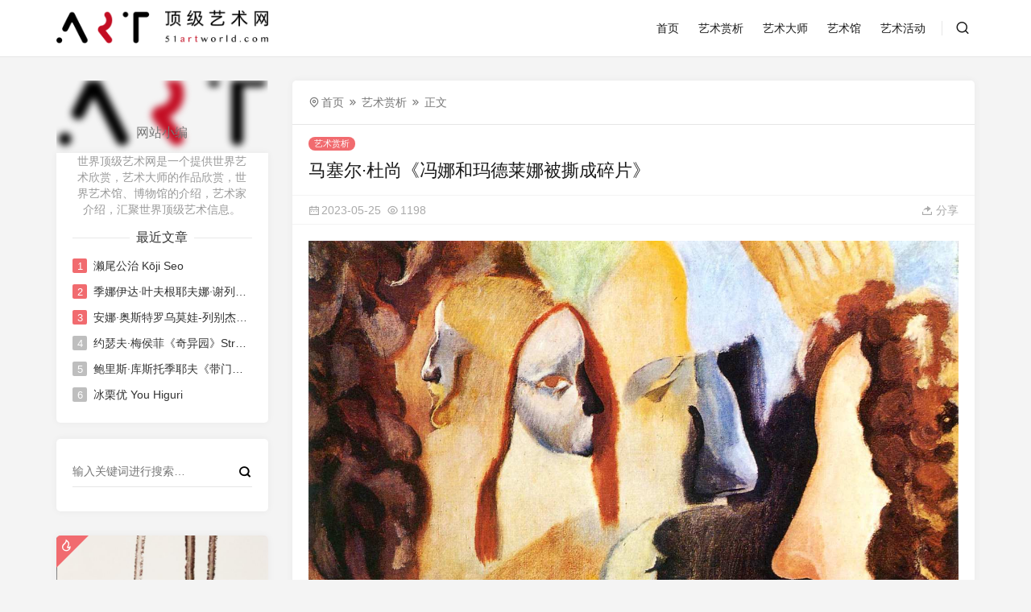

--- FILE ---
content_type: text/html; charset=UTF-8
request_url: https://www.51artworld.com/2744.html
body_size: 14413
content:
<!doctype html>
<html style="--accent-color:#f16b6f;" lang="zh-Hans">
<head>
<meta charset="UTF-8">
<meta name="viewport" content="width=device-width, initial-scale=1, user-scalable=no">
<title>马塞尔·杜尚《冯娜和玛德莱娜被撕成碎片》 - 顶级艺术网</title>
<meta name='robots' content='max-image-preview:large' />
<script>
var _hmt = _hmt || [];
(function() {
  var hm = document.createElement("script");
  hm.src = "https://hm.baidu.com/hm.js?0bb671832d6723266a1f8b45c24fa5a6";
  var s = document.getElementsByTagName("script")[0]; 
  s.parentNode.insertBefore(hm, s);
})();
</script>

<meta name="baidu-site-verification" content="code-Kb3WRDahkT" />

<meta name="msvalidate.01" content="A3EC3C063181610838153C2D15D7C31E" />
<head>
<meta http-equiv="Content-Type" content="text/html;
charset=gb2312"/>
<meta name="sogou_site_verification" content="4D63JK1GBt"/>
<style id='wp-block-image-inline-css' type='text/css'>
.wp-block-image>a,.wp-block-image>figure>a{display:inline-block}.wp-block-image img{box-sizing:border-box;height:auto;max-width:100%;vertical-align:bottom}@media not (prefers-reduced-motion){.wp-block-image img.hide{visibility:hidden}.wp-block-image img.show{animation:show-content-image .4s}}.wp-block-image[style*=border-radius] img,.wp-block-image[style*=border-radius]>a{border-radius:inherit}.wp-block-image.has-custom-border img{box-sizing:border-box}.wp-block-image.aligncenter{text-align:center}.wp-block-image.alignfull>a,.wp-block-image.alignwide>a{width:100%}.wp-block-image.alignfull img,.wp-block-image.alignwide img{height:auto;width:100%}.wp-block-image .aligncenter,.wp-block-image .alignleft,.wp-block-image .alignright,.wp-block-image.aligncenter,.wp-block-image.alignleft,.wp-block-image.alignright{display:table}.wp-block-image .aligncenter>figcaption,.wp-block-image .alignleft>figcaption,.wp-block-image .alignright>figcaption,.wp-block-image.aligncenter>figcaption,.wp-block-image.alignleft>figcaption,.wp-block-image.alignright>figcaption{caption-side:bottom;display:table-caption}.wp-block-image .alignleft{float:left;margin:.5em 1em .5em 0}.wp-block-image .alignright{float:right;margin:.5em 0 .5em 1em}.wp-block-image .aligncenter{margin-left:auto;margin-right:auto}.wp-block-image :where(figcaption){margin-bottom:1em;margin-top:.5em}.wp-block-image.is-style-circle-mask img{border-radius:9999px}@supports ((-webkit-mask-image:none) or (mask-image:none)) or (-webkit-mask-image:none){.wp-block-image.is-style-circle-mask img{border-radius:0;-webkit-mask-image:url('data:image/svg+xml;utf8,<svg viewBox="0 0 100 100" xmlns="http://www.w3.org/2000/svg"><circle cx="50" cy="50" r="50"/></svg>');mask-image:url('data:image/svg+xml;utf8,<svg viewBox="0 0 100 100" xmlns="http://www.w3.org/2000/svg"><circle cx="50" cy="50" r="50"/></svg>');mask-mode:alpha;-webkit-mask-position:center;mask-position:center;-webkit-mask-repeat:no-repeat;mask-repeat:no-repeat;-webkit-mask-size:contain;mask-size:contain}}:root :where(.wp-block-image.is-style-rounded img,.wp-block-image .is-style-rounded img){border-radius:9999px}.wp-block-image figure{margin:0}.wp-lightbox-container{display:flex;flex-direction:column;position:relative}.wp-lightbox-container img{cursor:zoom-in}.wp-lightbox-container img:hover+button{opacity:1}.wp-lightbox-container button{align-items:center;backdrop-filter:blur(16px) saturate(180%);background-color:#5a5a5a40;border:none;border-radius:4px;cursor:zoom-in;display:flex;height:20px;justify-content:center;opacity:0;padding:0;position:absolute;right:16px;text-align:center;top:16px;width:20px;z-index:100}@media not (prefers-reduced-motion){.wp-lightbox-container button{transition:opacity .2s ease}}.wp-lightbox-container button:focus-visible{outline:3px auto #5a5a5a40;outline:3px auto -webkit-focus-ring-color;outline-offset:3px}.wp-lightbox-container button:hover{cursor:pointer;opacity:1}.wp-lightbox-container button:focus{opacity:1}.wp-lightbox-container button:focus,.wp-lightbox-container button:hover,.wp-lightbox-container button:not(:hover):not(:active):not(.has-background){background-color:#5a5a5a40;border:none}.wp-lightbox-overlay{box-sizing:border-box;cursor:zoom-out;height:100vh;left:0;overflow:hidden;position:fixed;top:0;visibility:hidden;width:100%;z-index:100000}.wp-lightbox-overlay .close-button{align-items:center;cursor:pointer;display:flex;justify-content:center;min-height:40px;min-width:40px;padding:0;position:absolute;right:calc(env(safe-area-inset-right) + 16px);top:calc(env(safe-area-inset-top) + 16px);z-index:5000000}.wp-lightbox-overlay .close-button:focus,.wp-lightbox-overlay .close-button:hover,.wp-lightbox-overlay .close-button:not(:hover):not(:active):not(.has-background){background:none;border:none}.wp-lightbox-overlay .lightbox-image-container{height:var(--wp--lightbox-container-height);left:50%;overflow:hidden;position:absolute;top:50%;transform:translate(-50%,-50%);transform-origin:top left;width:var(--wp--lightbox-container-width);z-index:9999999999}.wp-lightbox-overlay .wp-block-image{align-items:center;box-sizing:border-box;display:flex;height:100%;justify-content:center;margin:0;position:relative;transform-origin:0 0;width:100%;z-index:3000000}.wp-lightbox-overlay .wp-block-image img{height:var(--wp--lightbox-image-height);min-height:var(--wp--lightbox-image-height);min-width:var(--wp--lightbox-image-width);width:var(--wp--lightbox-image-width)}.wp-lightbox-overlay .wp-block-image figcaption{display:none}.wp-lightbox-overlay button{background:none;border:none}.wp-lightbox-overlay .scrim{background-color:#fff;height:100%;opacity:.9;position:absolute;width:100%;z-index:2000000}.wp-lightbox-overlay.active{visibility:visible}@media not (prefers-reduced-motion){.wp-lightbox-overlay.active{animation:turn-on-visibility .25s both}.wp-lightbox-overlay.active img{animation:turn-on-visibility .35s both}.wp-lightbox-overlay.show-closing-animation:not(.active){animation:turn-off-visibility .35s both}.wp-lightbox-overlay.show-closing-animation:not(.active) img{animation:turn-off-visibility .25s both}.wp-lightbox-overlay.zoom.active{animation:none;opacity:1;visibility:visible}.wp-lightbox-overlay.zoom.active .lightbox-image-container{animation:lightbox-zoom-in .4s}.wp-lightbox-overlay.zoom.active .lightbox-image-container img{animation:none}.wp-lightbox-overlay.zoom.active .scrim{animation:turn-on-visibility .4s forwards}.wp-lightbox-overlay.zoom.show-closing-animation:not(.active){animation:none}.wp-lightbox-overlay.zoom.show-closing-animation:not(.active) .lightbox-image-container{animation:lightbox-zoom-out .4s}.wp-lightbox-overlay.zoom.show-closing-animation:not(.active) .lightbox-image-container img{animation:none}.wp-lightbox-overlay.zoom.show-closing-animation:not(.active) .scrim{animation:turn-off-visibility .4s forwards}}@keyframes show-content-image{0%{visibility:hidden}99%{visibility:hidden}to{visibility:visible}}@keyframes turn-on-visibility{0%{opacity:0}to{opacity:1}}@keyframes turn-off-visibility{0%{opacity:1;visibility:visible}99%{opacity:0;visibility:visible}to{opacity:0;visibility:hidden}}@keyframes lightbox-zoom-in{0%{transform:translate(calc((-100vw + var(--wp--lightbox-scrollbar-width))/2 + var(--wp--lightbox-initial-left-position)),calc(-50vh + var(--wp--lightbox-initial-top-position))) scale(var(--wp--lightbox-scale))}to{transform:translate(-50%,-50%) scale(1)}}@keyframes lightbox-zoom-out{0%{transform:translate(-50%,-50%) scale(1);visibility:visible}99%{visibility:visible}to{transform:translate(calc((-100vw + var(--wp--lightbox-scrollbar-width))/2 + var(--wp--lightbox-initial-left-position)),calc(-50vh + var(--wp--lightbox-initial-top-position))) scale(var(--wp--lightbox-scale));visibility:hidden}}
/*# sourceURL=https://www.51artworld.com/wp-includes/blocks/image/style.min.css */
</style>
<style id='wp-block-paragraph-inline-css' type='text/css'>
.is-small-text{font-size:.875em}.is-regular-text{font-size:1em}.is-large-text{font-size:2.25em}.is-larger-text{font-size:3em}.has-drop-cap:not(:focus):first-letter{float:left;font-size:8.4em;font-style:normal;font-weight:100;line-height:.68;margin:.05em .1em 0 0;text-transform:uppercase}body.rtl .has-drop-cap:not(:focus):first-letter{float:none;margin-left:.1em}p.has-drop-cap.has-background{overflow:hidden}:root :where(p.has-background){padding:1.25em 2.375em}:where(p.has-text-color:not(.has-link-color)) a{color:inherit}p.has-text-align-left[style*="writing-mode:vertical-lr"],p.has-text-align-right[style*="writing-mode:vertical-rl"]{rotate:180deg}
/*# sourceURL=https://www.51artworld.com/wp-includes/blocks/paragraph/style.min.css */
</style>
<style id='wp-block-spacer-inline-css' type='text/css'>
.wp-block-spacer{clear:both}
/*# sourceURL=https://www.51artworld.com/wp-includes/blocks/spacer/style.min.css */
</style>
<style id='wp-block-table-inline-css' type='text/css'>
.wp-block-table{overflow-x:auto}.wp-block-table table{border-collapse:collapse;width:100%}.wp-block-table thead{border-bottom:3px solid}.wp-block-table tfoot{border-top:3px solid}.wp-block-table td,.wp-block-table th{border:1px solid;padding:.5em}.wp-block-table .has-fixed-layout{table-layout:fixed;width:100%}.wp-block-table .has-fixed-layout td,.wp-block-table .has-fixed-layout th{word-break:break-word}.wp-block-table.aligncenter,.wp-block-table.alignleft,.wp-block-table.alignright{display:table;width:auto}.wp-block-table.aligncenter td,.wp-block-table.aligncenter th,.wp-block-table.alignleft td,.wp-block-table.alignleft th,.wp-block-table.alignright td,.wp-block-table.alignright th{word-break:break-word}.wp-block-table .has-subtle-light-gray-background-color{background-color:#f3f4f5}.wp-block-table .has-subtle-pale-green-background-color{background-color:#e9fbe5}.wp-block-table .has-subtle-pale-blue-background-color{background-color:#e7f5fe}.wp-block-table .has-subtle-pale-pink-background-color{background-color:#fcf0ef}.wp-block-table.is-style-stripes{background-color:initial;border-collapse:inherit;border-spacing:0}.wp-block-table.is-style-stripes tbody tr:nth-child(odd){background-color:#f0f0f0}.wp-block-table.is-style-stripes.has-subtle-light-gray-background-color tbody tr:nth-child(odd){background-color:#f3f4f5}.wp-block-table.is-style-stripes.has-subtle-pale-green-background-color tbody tr:nth-child(odd){background-color:#e9fbe5}.wp-block-table.is-style-stripes.has-subtle-pale-blue-background-color tbody tr:nth-child(odd){background-color:#e7f5fe}.wp-block-table.is-style-stripes.has-subtle-pale-pink-background-color tbody tr:nth-child(odd){background-color:#fcf0ef}.wp-block-table.is-style-stripes td,.wp-block-table.is-style-stripes th{border-color:#0000}.wp-block-table.is-style-stripes{border-bottom:1px solid #f0f0f0}.wp-block-table .has-border-color td,.wp-block-table .has-border-color th,.wp-block-table .has-border-color tr,.wp-block-table .has-border-color>*{border-color:inherit}.wp-block-table table[style*=border-top-color] tr:first-child,.wp-block-table table[style*=border-top-color] tr:first-child td,.wp-block-table table[style*=border-top-color] tr:first-child th,.wp-block-table table[style*=border-top-color]>*,.wp-block-table table[style*=border-top-color]>* td,.wp-block-table table[style*=border-top-color]>* th{border-top-color:inherit}.wp-block-table table[style*=border-top-color] tr:not(:first-child){border-top-color:initial}.wp-block-table table[style*=border-right-color] td:last-child,.wp-block-table table[style*=border-right-color] th,.wp-block-table table[style*=border-right-color] tr,.wp-block-table table[style*=border-right-color]>*{border-right-color:inherit}.wp-block-table table[style*=border-bottom-color] tr:last-child,.wp-block-table table[style*=border-bottom-color] tr:last-child td,.wp-block-table table[style*=border-bottom-color] tr:last-child th,.wp-block-table table[style*=border-bottom-color]>*,.wp-block-table table[style*=border-bottom-color]>* td,.wp-block-table table[style*=border-bottom-color]>* th{border-bottom-color:inherit}.wp-block-table table[style*=border-bottom-color] tr:not(:last-child){border-bottom-color:initial}.wp-block-table table[style*=border-left-color] td:first-child,.wp-block-table table[style*=border-left-color] th,.wp-block-table table[style*=border-left-color] tr,.wp-block-table table[style*=border-left-color]>*{border-left-color:inherit}.wp-block-table table[style*=border-style] td,.wp-block-table table[style*=border-style] th,.wp-block-table table[style*=border-style] tr,.wp-block-table table[style*=border-style]>*{border-style:inherit}.wp-block-table table[style*=border-width] td,.wp-block-table table[style*=border-width] th,.wp-block-table table[style*=border-width] tr,.wp-block-table table[style*=border-width]>*{border-style:inherit;border-width:inherit}
/*# sourceURL=https://www.51artworld.com/wp-includes/blocks/table/style.min.css */
</style>
<style id='global-styles-inline-css' type='text/css'>
:root{--wp--preset--aspect-ratio--square: 1;--wp--preset--aspect-ratio--4-3: 4/3;--wp--preset--aspect-ratio--3-4: 3/4;--wp--preset--aspect-ratio--3-2: 3/2;--wp--preset--aspect-ratio--2-3: 2/3;--wp--preset--aspect-ratio--16-9: 16/9;--wp--preset--aspect-ratio--9-16: 9/16;--wp--preset--color--black: #000000;--wp--preset--color--cyan-bluish-gray: #abb8c3;--wp--preset--color--white: #ffffff;--wp--preset--color--pale-pink: #f78da7;--wp--preset--color--vivid-red: #cf2e2e;--wp--preset--color--luminous-vivid-orange: #ff6900;--wp--preset--color--luminous-vivid-amber: #fcb900;--wp--preset--color--light-green-cyan: #7bdcb5;--wp--preset--color--vivid-green-cyan: #00d084;--wp--preset--color--pale-cyan-blue: #8ed1fc;--wp--preset--color--vivid-cyan-blue: #0693e3;--wp--preset--color--vivid-purple: #9b51e0;--wp--preset--gradient--vivid-cyan-blue-to-vivid-purple: linear-gradient(135deg,rgb(6,147,227) 0%,rgb(155,81,224) 100%);--wp--preset--gradient--light-green-cyan-to-vivid-green-cyan: linear-gradient(135deg,rgb(122,220,180) 0%,rgb(0,208,130) 100%);--wp--preset--gradient--luminous-vivid-amber-to-luminous-vivid-orange: linear-gradient(135deg,rgb(252,185,0) 0%,rgb(255,105,0) 100%);--wp--preset--gradient--luminous-vivid-orange-to-vivid-red: linear-gradient(135deg,rgb(255,105,0) 0%,rgb(207,46,46) 100%);--wp--preset--gradient--very-light-gray-to-cyan-bluish-gray: linear-gradient(135deg,rgb(238,238,238) 0%,rgb(169,184,195) 100%);--wp--preset--gradient--cool-to-warm-spectrum: linear-gradient(135deg,rgb(74,234,220) 0%,rgb(151,120,209) 20%,rgb(207,42,186) 40%,rgb(238,44,130) 60%,rgb(251,105,98) 80%,rgb(254,248,76) 100%);--wp--preset--gradient--blush-light-purple: linear-gradient(135deg,rgb(255,206,236) 0%,rgb(152,150,240) 100%);--wp--preset--gradient--blush-bordeaux: linear-gradient(135deg,rgb(254,205,165) 0%,rgb(254,45,45) 50%,rgb(107,0,62) 100%);--wp--preset--gradient--luminous-dusk: linear-gradient(135deg,rgb(255,203,112) 0%,rgb(199,81,192) 50%,rgb(65,88,208) 100%);--wp--preset--gradient--pale-ocean: linear-gradient(135deg,rgb(255,245,203) 0%,rgb(182,227,212) 50%,rgb(51,167,181) 100%);--wp--preset--gradient--electric-grass: linear-gradient(135deg,rgb(202,248,128) 0%,rgb(113,206,126) 100%);--wp--preset--gradient--midnight: linear-gradient(135deg,rgb(2,3,129) 0%,rgb(40,116,252) 100%);--wp--preset--font-size--small: 13px;--wp--preset--font-size--medium: 20px;--wp--preset--font-size--large: 36px;--wp--preset--font-size--x-large: 42px;--wp--preset--spacing--20: 0.44rem;--wp--preset--spacing--30: 0.67rem;--wp--preset--spacing--40: 1rem;--wp--preset--spacing--50: 1.5rem;--wp--preset--spacing--60: 2.25rem;--wp--preset--spacing--70: 3.38rem;--wp--preset--spacing--80: 5.06rem;--wp--preset--shadow--natural: 6px 6px 9px rgba(0, 0, 0, 0.2);--wp--preset--shadow--deep: 12px 12px 50px rgba(0, 0, 0, 0.4);--wp--preset--shadow--sharp: 6px 6px 0px rgba(0, 0, 0, 0.2);--wp--preset--shadow--outlined: 6px 6px 0px -3px rgb(255, 255, 255), 6px 6px rgb(0, 0, 0);--wp--preset--shadow--crisp: 6px 6px 0px rgb(0, 0, 0);}:where(.is-layout-flex){gap: 0.5em;}:where(.is-layout-grid){gap: 0.5em;}body .is-layout-flex{display: flex;}.is-layout-flex{flex-wrap: wrap;align-items: center;}.is-layout-flex > :is(*, div){margin: 0;}body .is-layout-grid{display: grid;}.is-layout-grid > :is(*, div){margin: 0;}:where(.wp-block-columns.is-layout-flex){gap: 2em;}:where(.wp-block-columns.is-layout-grid){gap: 2em;}:where(.wp-block-post-template.is-layout-flex){gap: 1.25em;}:where(.wp-block-post-template.is-layout-grid){gap: 1.25em;}.has-black-color{color: var(--wp--preset--color--black) !important;}.has-cyan-bluish-gray-color{color: var(--wp--preset--color--cyan-bluish-gray) !important;}.has-white-color{color: var(--wp--preset--color--white) !important;}.has-pale-pink-color{color: var(--wp--preset--color--pale-pink) !important;}.has-vivid-red-color{color: var(--wp--preset--color--vivid-red) !important;}.has-luminous-vivid-orange-color{color: var(--wp--preset--color--luminous-vivid-orange) !important;}.has-luminous-vivid-amber-color{color: var(--wp--preset--color--luminous-vivid-amber) !important;}.has-light-green-cyan-color{color: var(--wp--preset--color--light-green-cyan) !important;}.has-vivid-green-cyan-color{color: var(--wp--preset--color--vivid-green-cyan) !important;}.has-pale-cyan-blue-color{color: var(--wp--preset--color--pale-cyan-blue) !important;}.has-vivid-cyan-blue-color{color: var(--wp--preset--color--vivid-cyan-blue) !important;}.has-vivid-purple-color{color: var(--wp--preset--color--vivid-purple) !important;}.has-black-background-color{background-color: var(--wp--preset--color--black) !important;}.has-cyan-bluish-gray-background-color{background-color: var(--wp--preset--color--cyan-bluish-gray) !important;}.has-white-background-color{background-color: var(--wp--preset--color--white) !important;}.has-pale-pink-background-color{background-color: var(--wp--preset--color--pale-pink) !important;}.has-vivid-red-background-color{background-color: var(--wp--preset--color--vivid-red) !important;}.has-luminous-vivid-orange-background-color{background-color: var(--wp--preset--color--luminous-vivid-orange) !important;}.has-luminous-vivid-amber-background-color{background-color: var(--wp--preset--color--luminous-vivid-amber) !important;}.has-light-green-cyan-background-color{background-color: var(--wp--preset--color--light-green-cyan) !important;}.has-vivid-green-cyan-background-color{background-color: var(--wp--preset--color--vivid-green-cyan) !important;}.has-pale-cyan-blue-background-color{background-color: var(--wp--preset--color--pale-cyan-blue) !important;}.has-vivid-cyan-blue-background-color{background-color: var(--wp--preset--color--vivid-cyan-blue) !important;}.has-vivid-purple-background-color{background-color: var(--wp--preset--color--vivid-purple) !important;}.has-black-border-color{border-color: var(--wp--preset--color--black) !important;}.has-cyan-bluish-gray-border-color{border-color: var(--wp--preset--color--cyan-bluish-gray) !important;}.has-white-border-color{border-color: var(--wp--preset--color--white) !important;}.has-pale-pink-border-color{border-color: var(--wp--preset--color--pale-pink) !important;}.has-vivid-red-border-color{border-color: var(--wp--preset--color--vivid-red) !important;}.has-luminous-vivid-orange-border-color{border-color: var(--wp--preset--color--luminous-vivid-orange) !important;}.has-luminous-vivid-amber-border-color{border-color: var(--wp--preset--color--luminous-vivid-amber) !important;}.has-light-green-cyan-border-color{border-color: var(--wp--preset--color--light-green-cyan) !important;}.has-vivid-green-cyan-border-color{border-color: var(--wp--preset--color--vivid-green-cyan) !important;}.has-pale-cyan-blue-border-color{border-color: var(--wp--preset--color--pale-cyan-blue) !important;}.has-vivid-cyan-blue-border-color{border-color: var(--wp--preset--color--vivid-cyan-blue) !important;}.has-vivid-purple-border-color{border-color: var(--wp--preset--color--vivid-purple) !important;}.has-vivid-cyan-blue-to-vivid-purple-gradient-background{background: var(--wp--preset--gradient--vivid-cyan-blue-to-vivid-purple) !important;}.has-light-green-cyan-to-vivid-green-cyan-gradient-background{background: var(--wp--preset--gradient--light-green-cyan-to-vivid-green-cyan) !important;}.has-luminous-vivid-amber-to-luminous-vivid-orange-gradient-background{background: var(--wp--preset--gradient--luminous-vivid-amber-to-luminous-vivid-orange) !important;}.has-luminous-vivid-orange-to-vivid-red-gradient-background{background: var(--wp--preset--gradient--luminous-vivid-orange-to-vivid-red) !important;}.has-very-light-gray-to-cyan-bluish-gray-gradient-background{background: var(--wp--preset--gradient--very-light-gray-to-cyan-bluish-gray) !important;}.has-cool-to-warm-spectrum-gradient-background{background: var(--wp--preset--gradient--cool-to-warm-spectrum) !important;}.has-blush-light-purple-gradient-background{background: var(--wp--preset--gradient--blush-light-purple) !important;}.has-blush-bordeaux-gradient-background{background: var(--wp--preset--gradient--blush-bordeaux) !important;}.has-luminous-dusk-gradient-background{background: var(--wp--preset--gradient--luminous-dusk) !important;}.has-pale-ocean-gradient-background{background: var(--wp--preset--gradient--pale-ocean) !important;}.has-electric-grass-gradient-background{background: var(--wp--preset--gradient--electric-grass) !important;}.has-midnight-gradient-background{background: var(--wp--preset--gradient--midnight) !important;}.has-small-font-size{font-size: var(--wp--preset--font-size--small) !important;}.has-medium-font-size{font-size: var(--wp--preset--font-size--medium) !important;}.has-large-font-size{font-size: var(--wp--preset--font-size--large) !important;}.has-x-large-font-size{font-size: var(--wp--preset--font-size--x-large) !important;}
/*# sourceURL=global-styles-inline-css */
</style>
</head><link rel='dns-prefetch' href='//cdnjs.cloudflare.com' />
<style id='wp-img-auto-sizes-contain-inline-css' type='text/css'>
img:is([sizes=auto i],[sizes^="auto," i]){contain-intrinsic-size:3000px 1500px}
/*# sourceURL=wp-img-auto-sizes-contain-inline-css */
</style>
<style id='wp-block-library-inline-css' type='text/css'>
:root{--wp-block-synced-color:#7a00df;--wp-block-synced-color--rgb:122,0,223;--wp-bound-block-color:var(--wp-block-synced-color);--wp-editor-canvas-background:#ddd;--wp-admin-theme-color:#007cba;--wp-admin-theme-color--rgb:0,124,186;--wp-admin-theme-color-darker-10:#006ba1;--wp-admin-theme-color-darker-10--rgb:0,107,160.5;--wp-admin-theme-color-darker-20:#005a87;--wp-admin-theme-color-darker-20--rgb:0,90,135;--wp-admin-border-width-focus:2px}@media (min-resolution:192dpi){:root{--wp-admin-border-width-focus:1.5px}}.wp-element-button{cursor:pointer}:root .has-very-light-gray-background-color{background-color:#eee}:root .has-very-dark-gray-background-color{background-color:#313131}:root .has-very-light-gray-color{color:#eee}:root .has-very-dark-gray-color{color:#313131}:root .has-vivid-green-cyan-to-vivid-cyan-blue-gradient-background{background:linear-gradient(135deg,#00d084,#0693e3)}:root .has-purple-crush-gradient-background{background:linear-gradient(135deg,#34e2e4,#4721fb 50%,#ab1dfe)}:root .has-hazy-dawn-gradient-background{background:linear-gradient(135deg,#faaca8,#dad0ec)}:root .has-subdued-olive-gradient-background{background:linear-gradient(135deg,#fafae1,#67a671)}:root .has-atomic-cream-gradient-background{background:linear-gradient(135deg,#fdd79a,#004a59)}:root .has-nightshade-gradient-background{background:linear-gradient(135deg,#330968,#31cdcf)}:root .has-midnight-gradient-background{background:linear-gradient(135deg,#020381,#2874fc)}:root{--wp--preset--font-size--normal:16px;--wp--preset--font-size--huge:42px}.has-regular-font-size{font-size:1em}.has-larger-font-size{font-size:2.625em}.has-normal-font-size{font-size:var(--wp--preset--font-size--normal)}.has-huge-font-size{font-size:var(--wp--preset--font-size--huge)}.has-text-align-center{text-align:center}.has-text-align-left{text-align:left}.has-text-align-right{text-align:right}.has-fit-text{white-space:nowrap!important}#end-resizable-editor-section{display:none}.aligncenter{clear:both}.items-justified-left{justify-content:flex-start}.items-justified-center{justify-content:center}.items-justified-right{justify-content:flex-end}.items-justified-space-between{justify-content:space-between}.screen-reader-text{border:0;clip-path:inset(50%);height:1px;margin:-1px;overflow:hidden;padding:0;position:absolute;width:1px;word-wrap:normal!important}.screen-reader-text:focus{background-color:#ddd;clip-path:none;color:#444;display:block;font-size:1em;height:auto;left:5px;line-height:normal;padding:15px 23px 14px;text-decoration:none;top:5px;width:auto;z-index:100000}html :where(.has-border-color){border-style:solid}html :where([style*=border-top-color]){border-top-style:solid}html :where([style*=border-right-color]){border-right-style:solid}html :where([style*=border-bottom-color]){border-bottom-style:solid}html :where([style*=border-left-color]){border-left-style:solid}html :where([style*=border-width]){border-style:solid}html :where([style*=border-top-width]){border-top-style:solid}html :where([style*=border-right-width]){border-right-style:solid}html :where([style*=border-bottom-width]){border-bottom-style:solid}html :where([style*=border-left-width]){border-left-style:solid}html :where(img[class*=wp-image-]){height:auto;max-width:100%}:where(figure){margin:0 0 1em}html :where(.is-position-sticky){--wp-admin--admin-bar--position-offset:var(--wp-admin--admin-bar--height,0px)}@media screen and (max-width:600px){html :where(.is-position-sticky){--wp-admin--admin-bar--position-offset:0px}}
/*wp_block_styles_on_demand_placeholder:697602d20f821*/
/*# sourceURL=wp-block-library-inline-css */
</style>
<style id='classic-theme-styles-inline-css' type='text/css'>
/*! This file is auto-generated */
.wp-block-button__link{color:#fff;background-color:#32373c;border-radius:9999px;box-shadow:none;text-decoration:none;padding:calc(.667em + 2px) calc(1.333em + 2px);font-size:1.125em}.wp-block-file__button{background:#32373c;color:#fff;text-decoration:none}
/*# sourceURL=/wp-includes/css/classic-themes.min.css */
</style>
<link rel='stylesheet' id='remixicon-css' href='https://cdnjs.cloudflare.com/ajax/libs/remixicon/4.2.0/remixicon.min.css' type='text/css' media='all' />
<link rel='stylesheet' id='fancybox-css' href='https://cdnjs.cloudflare.com/ajax/libs/fancybox/3.5.7/jquery.fancybox.min.css' type='text/css' media='all' />
<link rel='stylesheet' id='autumn-css' href='https://www.51artworld.com/wp-content/themes/Autumn-Pro/static/css/style-6.4.css?ver=6.4' type='text/css' media='all' />
<script type="text/javascript" src="https://www.51artworld.com/wp-includes/js/jquery/jquery.min.js?ver=3.7.1" id="jquery-core-js"></script>
<script type="text/javascript" src="https://www.51artworld.com/wp-includes/js/jquery/jquery-migrate.min.js?ver=3.4.1" id="jquery-migrate-js"></script>
<script type="text/javascript" src="https://cdnjs.cloudflare.com/ajax/libs/fancybox/3.5.7/jquery.fancybox.min.js" id="fancybox-js"></script>
<script type="text/javascript" src="https://cdnjs.cloudflare.com/ajax/libs/lazysizes/5.3.2/lazysizes.min.js" id="lazysizes-js"></script>
<script type="text/javascript" src="https://cdnjs.cloudflare.com/ajax/libs/lazysizes/5.3.2/plugins/unveilhooks/ls.unveilhooks.min.js" id="unveilhooks-js"></script>
<script type="text/javascript" src="https://www.51artworld.com/wp-content/themes/Autumn-Pro/static/js/theia-sticky-sidebar.js?ver=1.7" id="sticky-sidebar-js"></script>
<script type="text/javascript" id="autumn-js-before">
/* <![CDATA[ */
var ajaxurl	= "https://www.51artworld.com/wp-admin/admin-ajax.php";
//# sourceURL=autumn-js-before
/* ]]> */
</script>
<script type="text/javascript" src="https://www.51artworld.com/wp-content/themes/Autumn-Pro/static/js/script-6.4.js?ver=6.4" id="autumn-js"></script>
<script type="text/javascript" src="https://cdnjs.cloudflare.com/ajax/libs/qrcodejs/1.0.0/qrcode.min.js" id="qrcodejs-js"></script>

<link rel="canonical" href="https://www.51artworld.com/2744.html" />
<link rel="alternate" title="oEmbed (JSON)" type="application/json+oembed" href="https://www.51artworld.com/wp-json/oembed/1.0/embed?url=https%3A%2F%2Fwww.51artworld.com%2F2744.html" />
<link rel="alternate" title="oEmbed (XML)" type="text/xml+oembed" href="https://www.51artworld.com/wp-json/oembed/1.0/embed?url=https%3A%2F%2Fwww.51artworld.com%2F2744.html&#038;format=xml" />
<link rel="shortcut icon" href=https://www.51artworld.com/wp-content/uploads/2020/09/1601182255-A标签-1.png" />
<script type="text/javascript">
	var _hmt = _hmt || [];
	(function(){
	var hm = document.createElement("script");
	hm.src = "https://hm.baidu.com/hm.js?0bb671832d6723266a1f8b45c24fa5a6";
	hm.setAttribute('async', 'true');
	document.getElementsByTagName('head')[0].appendChild(hm);
	})();
</script></head>
<body id="body" class="wp-singular post-template-default single single-post postid-2744 single-format-standard wp-theme-Autumn-Pro navbar-sticky width_1500">
<script type="text/javascript">
init_color_scheme(false);
</script>
<div class="site">
	<header class="site-header">
		<div class="container">
			<div class="navbar">
				<div class="branding-within">
										<a class="logo" href="https://www.51artworld.com" rel="home"><img src="https://www.51artworld.com/wp-content/uploads/2020/11/1605241872-artworld-1113-logo.png?orientation=landscape&width=600&height=160" alt="顶级艺术网"></a>
										<a class="logo dark_logo" href="https://www.51artworld.com" rel="home"><img src="https://51artworld-1301898394.cos.ap-shanghai.myqcloud.com/wp-content/uploads/2020/11/1605241616-artworld-1113.png" alt="顶级艺术网"></a>
														</div>
				<nav class="main-menu hidden-xs hidden-sm hidden-md">
				<ul id="menu-primary" class="nav-list u-plain-list">
				<li id="menu-item-25" class="menu-item menu-item-type-custom menu-item-object-custom menu-item-home menu-item-25"><a href="https://www.51artworld.com/">首页</a></li>
<li id="menu-item-23" class="menu-item menu-item-type-taxonomy menu-item-object-category current-post-ancestor current-menu-parent current-post-parent menu-item-23"><a href="https://www.51artworld.com/artxinshang">艺术赏析</a></li>
<li id="menu-item-21" class="menu-item menu-item-type-taxonomy menu-item-object-category menu-item-21"><a href="https://www.51artworld.com/masterofart">艺术大师</a></li>
<li id="menu-item-24" class="menu-item menu-item-type-taxonomy menu-item-object-category menu-item-24"><a href="https://www.51artworld.com/artgallery">艺术馆</a></li>
<li id="menu-item-22" class="menu-item menu-item-type-taxonomy menu-item-object-category menu-item-22"><a href="https://www.51artworld.com/artactivities">艺术活动</a></li>
				</ul>
				</nav>

				<div class="sep sep-right"></div>

				
				<div class="navbar-button">
					<a href="javascript:;" class="show-modal  search-button" data-target='.search-box'><i class="ri-search-line"></i></a>				</div>
				
				<div class="hamburger menu-toggle-wrapper">
					<div class="menu-toggle">
						<span></span>
						<span></span>
						<span></span>
					</div>
				</div>

			</div>
		</div>
	</header>



<div class="site-content container">
	<div class="row">
		<div class="col-lg-3 mobile-none-sidebar ">
<aside class="widget-area">

	<!--作者模块开始-->
		<div id="zuozhebg" style="background: url(https://www.51artworld.com/wp-content/uploads/avatar/avatar-1-69.jpg) center center no-repeat;background-size:cover"></div>
	<div class="relive_widget_v3">
		<div class="box-author-info">
			<div class="author-face">
				<a href="https://www.51artworld.com/author/artworld" target="_blank" rel="nofollow" title="访问网站小编的主页">
									</a>
			</div>
			<div class="author-name">
				网站小编			</div>
			<div class="author-one">
				世界顶级艺术网是一个提供世界艺术欣赏，艺术大师的作品欣赏，世界艺术馆、博物馆的介绍，艺术家介绍，汇聚世界顶级艺术信息。			</div>
		</div>
		<dl class="article-newest">
			<dt><span class="tit">最近文章</span></dt>
							<li>
					<span class="order od-1">1</span>
					<a href="https://www.51artworld.com/5107.html" title="濑尾公治 Kōji Seo"></i>濑尾公治 Kōji Seo</a>
				</li>
								<li>
					<span class="order od-2">2</span>
					<a href="https://www.51artworld.com/5139.html" title="季娜伊达·叶夫根耶夫娜·谢列布里亚科娃《更衣室里的芭蕾舞演员》Ballet dancers in their dressing room"></i>季娜伊达·叶夫根耶夫娜·谢列布里亚科娃《更衣室里的芭蕾舞演员》Ballet dancers in their dressing room</a>
				</li>
								<li>
					<span class="order od-3">3</span>
					<a href="https://www.51artworld.com/5137.html" title="安娜·奥斯特罗乌莫娃-列别杰娃《花瓶里的花束》Bouquet in a Vase"></i>安娜·奥斯特罗乌莫娃-列别杰娃《花瓶里的花束》Bouquet in a Vase</a>
				</li>
								<li>
					<span class="order od-4">4</span>
					<a href="https://www.51artworld.com/5135.html" title="约瑟夫·梅侯菲《奇异园》Strange Garden"></i>约瑟夫·梅侯菲《奇异园》Strange Garden</a>
				</li>
								<li>
					<span class="order od-5">5</span>
					<a href="https://www.51artworld.com/5133.html" title="鲍里斯·库斯托季耶夫《带门廊的侧厅》Wing with a porch"></i>鲍里斯·库斯托季耶夫《带门廊的侧厅》Wing with a porch</a>
				</li>
								<li>
					<span class="order od-6">6</span>
					<a href="https://www.51artworld.com/5104.html" title="冰栗优 You Higuri"></i>冰栗优 You Higuri</a>
				</li>
						</dl>
	</div>
		<!--作者模块结束-->

	<section class="widget widget_search"><form role="search" method="get" class="search-form" action="https://www.51artworld.com/">
	<div class="search-form-inner">
		<input type="search" value="" name="s" placeholder="输入关键词进行搜索…" />
		<button type="submit"><i class="ri-search-line"></i></button>
	</div>
</form>

</section>


			<section class="no-padding widget widget_xintheme_picks_widget">
		<div class="icon">
		</div>
		<div class="owl-carousel" data-options='{"autoplay":true,"autoplayHoverPause":true,"autoplaySpeed":500,"autoplayTimeout":3000,"items":1,"loop":true}'>
						<article class="picked-post">
			<div class="entry-thumbnail">
				<img class="lazyload" data-src="https://www.51artworld.com/wp-content/uploads/2023/02/1677320588-Hans-Makart.jpg" src="https://www.51artworld.com/wp-content/themes/Autumn-Pro/static/images/loading.gif" alt="汉斯·马卡特">
			</div>
			<header class="entry-header">
			<h6 class="entry-title">汉斯·马卡特</h6>
			</header>
			<a class="u-permalink" href="https://www.51artworld.com/2588.html"></a>
			</article>
						<article class="picked-post">
			<div class="entry-thumbnail">
				<img class="lazyload" data-src="https://www.51artworld.com/wp-content/uploads/2021/08/1630244646-Martha-Graham.jpg" src="https://www.51artworld.com/wp-content/themes/Autumn-Pro/static/images/loading.gif" alt="玛莎·葛兰姆">
			</div>
			<header class="entry-header">
			<h6 class="entry-title">玛莎·葛兰姆</h6>
			</header>
			<a class="u-permalink" href="https://www.51artworld.com/1190.html"></a>
			</article>
						<article class="picked-post">
			<div class="entry-thumbnail">
				<img class="lazyload" data-src="https://www.51artworld.com/wp-content/uploads/2021/08/1630202494-hehua1.jpg" src="https://www.51artworld.com/wp-content/themes/Autumn-Pro/static/images/loading.gif" alt="玉花寿之王教授《荷花》">
			</div>
			<header class="entry-header">
			<h6 class="entry-title">玉花寿之王教授《荷花》</h6>
			</header>
			<a class="u-permalink" href="https://www.51artworld.com/1134.html"></a>
			</article>
						<article class="picked-post">
			<div class="entry-thumbnail">
				<img class="lazyload" data-src="https://www.51artworld.com/wp-content/uploads/2021/04/1618299097-Domenico.jpg" src="https://www.51artworld.com/wp-content/themes/Autumn-Pro/static/images/loading.gif" alt="基兰达约">
			</div>
			<header class="entry-header">
			<h6 class="entry-title">基兰达约</h6>
			</header>
			<a class="u-permalink" href="https://www.51artworld.com/756.html"></a>
			</article>
						<article class="picked-post">
			<div class="entry-thumbnail">
				<img class="lazyload" data-src="https://www.51artworld.com/wp-content/uploads/2023/05/1685262369-Self-Portrait-with-Loose-Hair.jpg" src="https://www.51artworld.com/wp-content/themes/Autumn-Pro/static/images/loading.gif" alt="弗里达·卡罗《带着松散的头发的自我肖像》">
			</div>
			<header class="entry-header">
			<h6 class="entry-title">弗里达·卡罗《带着松散的头发的自我肖像》</h6>
			</header>
			<a class="u-permalink" href="https://www.51artworld.com/2856.html"></a>
			</article>
			 
		</div>
		</section>
	



			<section class="widget widget_xintheme_hotpost">
		<h5 class="widget-title">推荐文章</h5>
		<div class="posts">
						<div>
				<div class="entry-thumbnail">
					<a class="u-permalink" href="https://www.51artworld.com/5107.html"></a>
					<img class="lazyload" data-src="https://www.51artworld.com/wp-content/uploads/2025/12/1766490521-Koji-Seo.jpg" src="https://www.51artworld.com/wp-content/themes/Autumn-Pro/static/images/loading.gif" alt="濑尾公治 Kōji Seo">
				</div>
				<header class="entry-header">
				<h6 class="entry-title"><a href="https://www.51artworld.com/5107.html" rel="bookmark">濑尾公治 Kōji Seo</a></h6>
				<div class="entry-meta">
									</div>
				</header>
			</div>
						<div>
				<div class="entry-thumbnail">
					<a class="u-permalink" href="https://www.51artworld.com/5139.html"></a>
					<img class="lazyload" data-src="https://www.51artworld.com/wp-content/uploads/2025/12/1766553139-Ballet-dancers-in-their-dressing-room.jpg" src="https://www.51artworld.com/wp-content/themes/Autumn-Pro/static/images/loading.gif" alt="季娜伊达·叶夫根耶夫娜·谢列布里亚科娃《更衣室里的芭蕾舞演员》Ballet dancers in their dressing room">
				</div>
				<header class="entry-header">
				<h6 class="entry-title"><a href="https://www.51artworld.com/5139.html" rel="bookmark">季娜伊达·叶夫根耶夫娜·谢列布里亚科娃《更衣室里的芭蕾舞演员》Ballet dancers in their dressing room</a></h6>
				<div class="entry-meta">
									</div>
				</header>
			</div>
						<div>
				<div class="entry-thumbnail">
					<a class="u-permalink" href="https://www.51artworld.com/5137.html"></a>
					<img class="lazyload" data-src="https://www.51artworld.com/wp-content/uploads/2025/12/1766553010-Bouquet-in-a-Vase.jpg" src="https://www.51artworld.com/wp-content/themes/Autumn-Pro/static/images/loading.gif" alt="安娜·奥斯特罗乌莫娃-列别杰娃《花瓶里的花束》Bouquet in a Vase">
				</div>
				<header class="entry-header">
				<h6 class="entry-title"><a href="https://www.51artworld.com/5137.html" rel="bookmark">安娜·奥斯特罗乌莫娃-列别杰娃《花瓶里的花束》Bouquet in a Vase</a></h6>
				<div class="entry-meta">
									</div>
				</header>
			</div>
						<div>
				<div class="entry-thumbnail">
					<a class="u-permalink" href="https://www.51artworld.com/5135.html"></a>
					<img class="lazyload" data-src="https://www.51artworld.com/wp-content/uploads/2025/12/1766552868-Strange-Garden.jpg" src="https://www.51artworld.com/wp-content/themes/Autumn-Pro/static/images/loading.gif" alt="约瑟夫·梅侯菲《奇异园》Strange Garden">
				</div>
				<header class="entry-header">
				<h6 class="entry-title"><a href="https://www.51artworld.com/5135.html" rel="bookmark">约瑟夫·梅侯菲《奇异园》Strange Garden</a></h6>
				<div class="entry-meta">
									</div>
				</header>
			</div>
						<div>
				<div class="entry-thumbnail">
					<a class="u-permalink" href="https://www.51artworld.com/5133.html"></a>
					<img class="lazyload" data-src="https://www.51artworld.com/wp-content/uploads/2025/12/1766552784-Wing-with-a-porch.jpg" src="https://www.51artworld.com/wp-content/themes/Autumn-Pro/static/images/loading.gif" alt="鲍里斯·库斯托季耶夫《带门廊的侧厅》Wing with a porch">
				</div>
				<header class="entry-header">
				<h6 class="entry-title"><a href="https://www.51artworld.com/5133.html" rel="bookmark">鲍里斯·库斯托季耶夫《带门廊的侧厅》Wing with a porch</a></h6>
				<div class="entry-meta">
									</div>
				</header>
			</div>
			 
		</div>
		</section>
	


<section class="widget widget_tag_cloud"><h5 class="widget-title">热门标签</h5><ul class="tagcloud"><li><a href="https://www.51artworld.com/tag/xdys" class="tag-item" title="#现代艺术# 共有581篇文章">现代艺术 <!--sup>（581）</sup--></a></li><li><a href="https://www.51artworld.com/tag/yh" class="tag-item" title="#油画# 共有514篇文章">油画 <!--sup>（514）</sup--></a></li><li><a href="https://www.51artworld.com/tag/fengjinghua" class="tag-item" title="#风景画# 共有176篇文章">风景画 <!--sup>（176）</sup--></a></li><li><a href="https://www.51artworld.com/tag/wenyifuxing" class="tag-item" title="#后文艺复兴时期# 共有138篇文章">后文艺复兴时期 <!--sup>（138）</sup--></a></li><li><a href="https://www.51artworld.com/tag/hyxp" class="tag-item" title="#后印象派# 共有78篇文章">后印象派 <!--sup>（78）</sup--></a></li><li><a href="https://www.51artworld.com/tag/xxh" class="tag-item" title="#肖像画# 共有59篇文章">肖像画 <!--sup>（59）</sup--></a></li><li><a href="https://www.51artworld.com/tag/wtfxsq" class="tag-item" title="#文艺复兴时期# 共有58篇文章">文艺复兴时期 <!--sup>（58）</sup--></a></li><li><a href="https://www.51artworld.com/tag/huaniao" class="tag-item" title="#花鸟画# 共有28篇文章">花鸟画 <!--sup>（28）</sup--></a></li><li><a href="https://www.51artworld.com/tag/cxszy" class="tag-item" title="#超现实主义# 共有18篇文章">超现实主义 <!--sup>（18）</sup--></a></li><li><a href="https://www.51artworld.com/tag/%e8%8a%b1%e5%8d%89%e7%94%bb" class="tag-item" title="#花卉画# 共有17篇文章">花卉画 <!--sup>（17）</sup--></a></li><li><a href="https://www.51artworld.com/tag/chouxiangzhuyi" class="tag-item" title="#抽象主义# 共有16篇文章">抽象主义 <!--sup>（16）</sup--></a></li><li><a href="https://www.51artworld.com/tag/renwug" class="tag-item" title="#人物画# 共有9篇文章">人物画 <!--sup>（9）</sup--></a></li><li><a href="https://www.51artworld.com/tag/shanshuihua" class="tag-item" title="#山水画# 共有8篇文章">山水画 <!--sup>（8）</sup--></a></li><li><a href="https://www.51artworld.com/tag/guohua" class="tag-item" title="#国画# 共有8篇文章">国画 <!--sup>（8）</sup--></a></li><li><a href="https://www.51artworld.com/tag/ltzy" class="tag-item" title="#立体主义# 共有8篇文章">立体主义 <!--sup>（8）</sup--></a></li><li><a href="https://www.51artworld.com/tag/fengsuhua" class="tag-item" title="#风俗画# 共有7篇文章">风俗画 <!--sup>（7）</sup--></a></li><li><a href="https://www.51artworld.com/tag/chouxianghua" class="tag-item" title="#抽象画# 共有7篇文章">抽象画 <!--sup>（7）</sup--></a></li><li><a href="https://www.51artworld.com/tag/faguo" class="tag-item" title="#法国画家# 共有7篇文章">法国画家 <!--sup>（7）</sup--></a></li><li><a href="https://www.51artworld.com/tag/bxzy" class="tag-item" title="#表现主义# 共有7篇文章">表现主义 <!--sup>（7）</sup--></a></li><li><a href="https://www.51artworld.com/tag/yxphj" class="tag-item" title="#印象派画家# 共有7篇文章">印象派画家 <!--sup>（7）</sup--></a></li></ul></section></aside>
</div>		
		<div class="col-lg-9">
			<div class="content-area">
				<main class="site-main">
				<article class="type-post post">

				<div class="term-bar breadcrumbs">
					<div class="term-info">
						<ul class="breadcrumb"><li><a href="https://www.51artworld.com">首页</a></li>
<li><a href="https://www.51artworld.com/artxinshang">艺术赏析</a></li>
<li>正文</li></ul>					</div>
				</div>

				<header class="entry-header">
					<div class="entry-category"><a href="https://www.51artworld.com/artxinshang" rel="category tag">艺术赏析</a></div>
					<h1 class="entry-title">马塞尔·杜尚《冯娜和玛德莱娜被撕成碎片》</h1>
				</header>
				<div class="entry-action">
					<div>
						<a class="view" href="https://www.51artworld.com/2744.html"><i class="ri-icon ri-calendar-2-line"></i><span class="count">2023-05-25</span></a>
												<a class="view" href="https://www.51artworld.com/2744.html"><i class="ri-icon ri-eye-line"></i><span class="count">1198</span></a>
																							</div>
					<a href="javascript:;" class="show-modal  share-button" data-target='.share-box'><i class="ri-share-forward-2-fill"></i><span> 分享</span></a>				</div>
				<div class="entry-wrapper">
					<div class="entry-content u-clearfix text_indent_2">

											
<figure class="wp-block-image size-full"><img fetchpriority="high" decoding="async" width="1437" height="1172" src="https://www.51artworld.com/wp-content/uploads/2023/04/1681641541-Yvonne-and-Magdeleine-Torn-in-Tatters.jpg" alt="" class="wp-image-2746"/></figure>



<p></p>



<p><strong>图片信息</strong></p>



<figure class="wp-block-table is-style-stripes"><table><tbody><tr><td>创作者：</td><td>马塞尔·杜尚</td></tr><tr><td>创作时间：</td><td>1911 年 （23岁）</td></tr><tr><td>风格流派：</td><td>象征主义</td></tr><tr><td>所属时期：</td><td>现代艺术</td></tr><tr><td>创作地点：</td><td>法国</td></tr><tr><td>题材：</td><td>肖像画</td></tr><tr><td>材质：</td><td>油画,帆布</td></tr><tr><td>收藏地点：</td><td>费城艺术博物馆</td></tr></tbody></table></figure>



<div style="height:100px" aria-hidden="true" class="wp-block-spacer"></div>



<p id="block-97064871-dab2-48a0-a944-d94a3da13d00">来自世界顶级艺术网-<a href="https://www.51artworld.com/artxinshang" target="_blank" rel="noreferrer noopener">世界艺术鉴赏</a></p>



<p id="block-78617cc4-e2ed-4260-abbe-83dad5ba7d50">本站内容来自网络，如有侵权，请联系<a href="https://www.51artworld.com/" target="_blank" rel="noreferrer noopener">世界顶级艺术网</a>删除</p>



<p id="block-cadda5fa-b8b8-4fc7-a1d4-924fdfa8f3a0">转载请注明出处：<a href="https://www.51artworld.com/2744.html">https://www.51artworld.com/2744.html</a></p>



<p><strong><strong><strong>更多资讯内容，请关注微信公众号：Art World 世界艺术鉴赏（ artword_51 ）</strong></strong></strong></p>
					
					</div>

					<div class="entry-tags">
						标签：<a href="https://www.51artworld.com/tag/yh" rel="tag">油画</a> · <a href="https://www.51artworld.com/tag/xdys" rel="tag">现代艺术</a> · <a href="https://www.51artworld.com/tag/xxh" rel="tag">肖像画</a>					</div>

					<div class="modal-buttons"><a href="javascript:;" class="show-modal modal-button share-button" data-target='.share-box'><i class="ri-share-forward-2-fill"></i><span> 分享</span></a></div>
				</div>
				</article>

				<div class="entry-navigation">
	
						
		<div class="nav previous">
			<img class="lazyload" data-srcset="https://www.51artworld.com/wp-content/uploads/2023/04/1681641400-Landscape-at-Blainville.jpg">
			<span>上一篇</span>
			<h4 class="entry-title">马塞尔·杜尚《布兰维尔的风景》</h4>
			<a class="u-permalink" href="https://www.51artworld.com/2741.html"></a>
		</div>
		
			<div class="nav next">
			<img class="lazyload" data-srcset="https://www.51artworld.com/wp-content/uploads/2023/05/1683122613-%E5%B1%8F%E5%B9%95%E5%BF%AB%E7%85%A7-2023-05-03-%E4%B8%8B%E5%8D%8810.02.48.png">
			<span>下一篇</span>
			<h4 class="entry-title">珍妮·赫布特尼</h4>
			<a class="u-permalink" href="https://www.51artworld.com/2798.html"></a>
		</div>
		</div><div class="related-post rownone">
	<h3 class="section-title"><span>相关推荐</span></h3>
			<article class="post-list">
	<div class="post-wrapper">
		<div class="entry-media fit">
			<div class="placeholder">
				<a href="https://www.51artworld.com/4999.html">
				<img class="lazyload" data-srcset="https://www.51artworld.com/wp-content/uploads/2025/10/1761299670-Elsie-Palmer.jpg" alt="约翰·辛格·萨金特《艾希·帕米尔》">
				</a>
			</div>
		</div>
		<div class="entry-wrapper">
			<header class="entry-header">
			<div class="entry-meta">
				<span class="meta-category">
					<a href="https://www.51artworld.com/artxinshang" rel="category tag">艺术赏析</a>				</span>
				<span class="meta-time">
					2025-11-29				</span>
			</div>
			<h2 class="entry-title"><a href="https://www.51artworld.com/4999.html" rel="bookmark">约翰·辛格·萨金特《艾希·帕米尔》</a></h2>
			</header>
			<div class="entry-excerpt u-text-format">
				<p>图片信息 创作者： 约翰·辛格·萨金特 创作时间： 1889 年 - 1890 年 （32岁） 风格流派： 印象派 所属时期： 现代艺术  ...</p>
			</div>
		</div>
	</div>
	</article>
		<article class="post-list">
	<div class="post-wrapper">
		<div class="entry-media fit">
			<div class="placeholder">
				<a href="https://www.51artworld.com/3783.html">
				<img class="lazyload" data-srcset="https://www.51artworld.com/wp-content/uploads/2024/06/1719476286-Van-Gogh-Painting-Sunflowers.jpg" alt="保罗·高更《正在画向日葵的梵高》">
				</a>
			</div>
		</div>
		<div class="entry-wrapper">
			<header class="entry-header">
			<div class="entry-meta">
				<span class="meta-category">
					<a href="https://www.51artworld.com/artxinshang" rel="category tag">艺术赏析</a>				</span>
				<span class="meta-time">
					2024-07-29				</span>
			</div>
			<h2 class="entry-title"><a href="https://www.51artworld.com/3783.html" rel="bookmark">保罗·高更《正在画向日葵的梵高》</a></h2>
			</header>
			<div class="entry-excerpt u-text-format">
				<p>图片信息 创作者： 保罗·高更 原标题： Van Gogh peignant des tournesols 创作时间： 1888 年 （39岁） 风格流派： 分 ...</p>
			</div>
		</div>
	</div>
	</article>
		<article class="post-list">
	<div class="post-wrapper">
		<div class="entry-media fit">
			<div class="placeholder">
				<a href="https://www.51artworld.com/3769.html">
				<img class="lazyload" data-srcset="https://www.51artworld.com/wp-content/uploads/2024/06/1719475279-The-girl-with-a-doll.jpg" alt="亨利·卢梭《拿玩偶的孩子》">
				</a>
			</div>
		</div>
		<div class="entry-wrapper">
			<header class="entry-header">
			<div class="entry-meta">
				<span class="meta-category">
					<a href="https://www.51artworld.com/artxinshang" rel="category tag">艺术赏析</a>				</span>
				<span class="meta-time">
					2024-07-19				</span>
			</div>
			<h2 class="entry-title"><a href="https://www.51artworld.com/3769.html" rel="bookmark">亨利·卢梭《拿玩偶的孩子》</a></h2>
			</header>
			<div class="entry-excerpt u-text-format">
				<p>图片信息 创作者： 亨利·卢梭 原标题： L'enfant a la poupee 创作时间： 1904 年 - 1905 年 （59岁） 风格流派： 原始 ...</p>
			</div>
		</div>
	</div>
	</article>
		<article class="post-list">
	<div class="post-wrapper">
		<div class="entry-media fit">
			<div class="placeholder">
				<a href="https://www.51artworld.com/3761.html">
				<img class="lazyload" data-srcset="https://www.51artworld.com/wp-content/uploads/2024/06/1719474700-Madame-Manet-in-conservatory.jpg" alt="爱德华·马奈《马奈夫人在音乐学院》">
				</a>
			</div>
		</div>
		<div class="entry-wrapper">
			<header class="entry-header">
			<div class="entry-meta">
				<span class="meta-category">
					<a href="https://www.51artworld.com/artxinshang" rel="category tag">艺术赏析</a>				</span>
				<span class="meta-time">
					2024-07-11				</span>
			</div>
			<h2 class="entry-title"><a href="https://www.51artworld.com/3761.html" rel="bookmark">爱德华·马奈《马奈夫人在音乐学院》</a></h2>
			</header>
			<div class="entry-excerpt u-text-format">
				<p>图片信息 创作者： 爱德华·马奈 创作时间： 1879 年 （46岁） 风格流派： 印象派 所属时期： 现代艺术 创作地点： 法国 ...</p>
			</div>
		</div>
	</div>
	</article>
	</div>
				</main>
			</div>
		</div>

			</div>
</div>

<div class="off-canvas">
	
	<div class="close">
		<i class="ri-close-line"></i>
	</div>
</div>
<footer class="site-footer" style="background-color: #27282d;">
<div class="widget-footer container">
	<div class="row">
		<div class="col-md-5">
			<div class="logo text">
				<img src="https://www.51artworld.com/wp-content/uploads/2020/11/1605241616-artworld-1113.png" alt="顶级艺术网">
			</div>
			<div class="site-info">
				顶级艺术网是一个提供世界艺术欣赏，艺术大师的作品欣赏，世界艺术馆、博物馆的介绍，艺术家介绍，汇聚世界顶级艺术信息。			</div>
			
		</div>
		<div class="col-md-7">
			<div class="row">
				<div class="col-md-4">
					<section class="widget">
					<h5 class="widget-title">
						艺术商城					</h5>
					<ul>
						<li id="menu-item-286" class="menu-item menu-item-type-custom menu-item-object-custom menu-item-286"><a href="https://shop.51artworld.com/">商城首页</a></li>
<li id="menu-item-290" class="menu-item menu-item-type-custom menu-item-object-custom menu-item-290"><a target="_blank" href="https://shop.51artworld.com/cart">购物车</a></li>
<li id="menu-item-291" class="menu-item menu-item-type-custom menu-item-object-custom menu-item-291"><a href="https://shop.51artworld.com/my-account">我的账户</a></li>
					</ul>
					</section>
				</div>
				<div class="col-md-4">
					<section class="widget">
					<h5 class="widget-title">
						商品分类					</h5>
					<ul>
						<li id="menu-item-287" class="menu-item menu-item-type-custom menu-item-object-custom menu-item-287"><a target="_blank" href="https://shop.51artworld.com/product-category/painting">艺术画</a></li>
<li id="menu-item-288" class="menu-item menu-item-type-custom menu-item-object-custom menu-item-288"><a target="_blank" href="https://shop.51artworld.com/product-category/artalbum">画册</a></li>
<li id="menu-item-289" class="menu-item menu-item-type-custom menu-item-object-custom menu-item-289"><a target="_blank" href="https://shop.51artworld.com/product-category/stamp">邮票首日封</a></li>
					</ul>
					</section>
				</div>
				<div class="col-md-4">
					<section class="widget">
					<h5 class="widget-title">
						请到后台设置菜单					</h5>
					<div class="menu-extra-container">
						<ul id="menu-extra" class="menu">
							<div class="menu"><ul>
<li class="page_item page-item-187"><a href="https://www.51artworld.com/%e5%85%a8%e5%b1%8f">分类标签</a></li>
</ul></div>
						</ul>
					</div>
					</section>
				</div>
			</div>
		</div>
	</div>
</div>


<div class="site-info" style="max-width: 1160px;margin: 0 auto;padding: 30px 0 30px 0;border-top: 1px solid #333;">
	<p style="margin:0">
				Copyright © 2020 <a href="https://www.51artworld.com/">顶级艺术网</a> 版权所有.&nbsp;<a rel="nofollow" target="_blank" href="http://beian.miit.gov.cn/"><a href="https://beian.miit.gov.cn/" rel="nofollow" target="_blank">沪ICP备2020033426号-1</a></p><div style="width:300px;margin:0 auto; padding:20px 0;"><a target="_blank" href="http://www.beian.gov.cn/portal/registerSystemInfo?recordcode=31010702006770" rel="nofollow" style="display:inline-block;text-decoration:none;height:20px;line-height:20px;"><img src="" style="float:left;"/><p style="float:left;height:20px;line-height:20px;margin: 0px 0px 0px 5px; color:#939393;"><img src="https://51artworld-1301898394.cos.ap-shanghai.myqcloud.com/wp-content/uploads/2020/12/1606814403-备案图标.png" alt=""></p>沪公网安备 31010702006770号</a></div></a>	</p>
</div>


</footer>
</div>

<!--禁止选中-->
<script type="text/javascript">
</script>

<div class="slide-bar">
	</div>

<script type="speculationrules">
{"prefetch":[{"source":"document","where":{"and":[{"href_matches":"/*"},{"not":{"href_matches":["/wp-*.php","/wp-admin/*","/wp-content/uploads/*","/wp-content/*","/wp-content/plugins/*","/wp-content/themes/Autumn-Pro/*","/*\\?(.+)"]}},{"not":{"selector_matches":"a[rel~=\"nofollow\"]"}},{"not":{"selector_matches":".no-prefetch, .no-prefetch a"}}]},"eagerness":"conservative"}]}
</script>
<script type="text/javascript" src="https://www.51artworld.com/wp-includes/js/clipboard.min.js?ver=2.0.11" id="clipboard-js"></script>
<script type="text/javascript" src="https://cdnjs.cloudflare.com/ajax/libs/SlickNav/1.0.10/jquery.slicknav.min.js?ver=1.0.10" id="slicknav-js"></script>
<script type="text/javascript" src="https://cdnjs.cloudflare.com/ajax/libs/OwlCarousel2/2.3.4/owl.carousel.min.js?ver=2.3.4" id="owl-js"></script>
<div class="modal-overlay hidden"></div>
<div class="modal-close hidden"><i class="ri-close-line"></i></div>
<div class="search-box hidden"><h6>搜索</h6><form method="get" action="https://www.51artworld.com"><input name="s" type="search" class="search-input" placeholder="输入关键词进行搜索…" autocomplete="off" required="required" /><button type="submit"><i class="ri-search-line"></i></button></form><p class="search-history hidden"></p></div>
<div class="share-box hidden"><img class="share-box-thumbnail" src="https://www.51artworld.com/wp-content/uploads/2023/04/1681641541-Yvonne-and-Magdeleine-Torn-in-Tatters.jpg" /><h6 class="share-box-title">马塞尔·杜尚《冯娜和玛德莱娜被撕成碎片》</h6><div class="share-box-icons"><span>分享到：</span><a href="https://service.weibo.com/share/share.php?url=https%3A%2F%2Fwww.51artworld.com%2F2744.html" target="_blank"><i class="ri-weibo-fill"></i></a><a href="https://connect.qq.com/widget/shareqq/index.html?url=https%3A%2F%2Fwww.51artworld.com%2F2744.html&amp;title=%E9%A9%AC%E5%A1%9E%E5%B0%94%C2%B7%E6%9D%9C%E5%B0%9A%E3%80%8A%E5%86%AF%E5%A8%9C%E5%92%8C%E7%8E%9B%E5%BE%B7%E8%8E%B1%E5%A8%9C%E8%A2%AB%E6%92%95%E6%88%90%E7%A2%8E%E7%89%87%E3%80%8B" target="_blank"><i class="ri-qq-fill"></i></a><a href="javascript:;" class="weixin-share-button"><i class="ri-wechat-fill"></i></a></div><div class="hidden share-box-qrcode qrcode" data-text='https://www.51artworld.com/2744.html'></div>
<div class="share-box-copy"><input type="text" value="https://www.51artworld.com/2744.html" /><button class="clipboard-btn" data-clipboard-text='https://www.51artworld.com/2744.html'><i class="ri-file-copy-fill"></i><span> 复制链接</span></button></div></div>

</body>
</html>